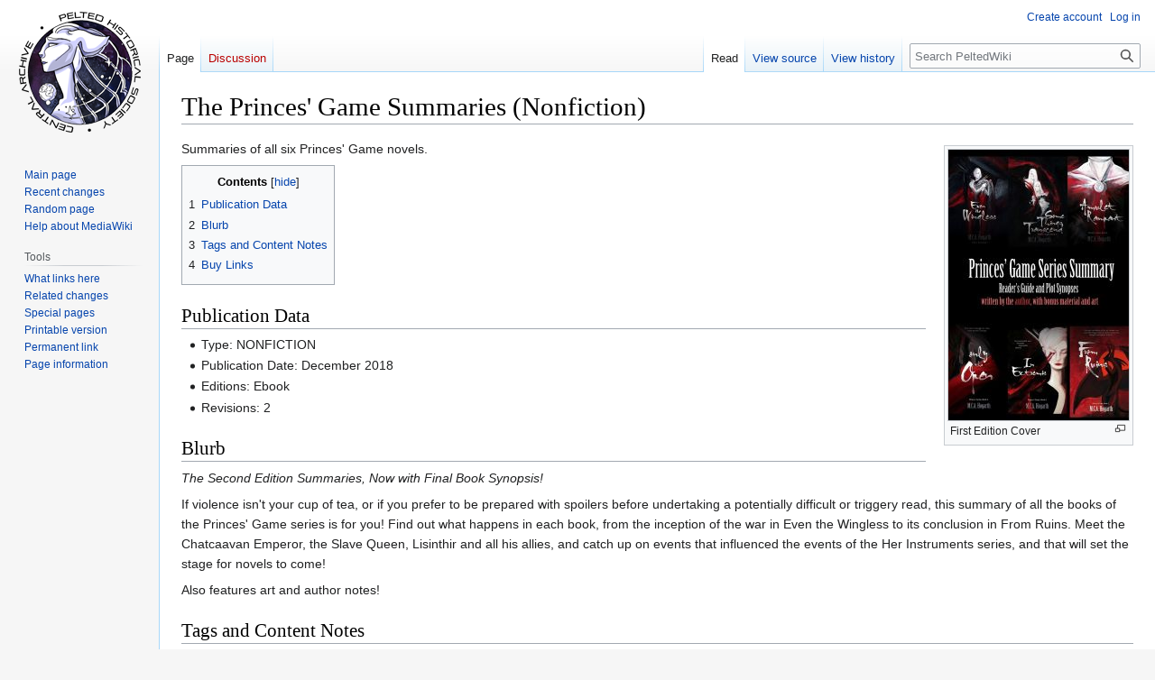

--- FILE ---
content_type: text/html; charset=UTF-8
request_url: https://peltedverse.org/wiki/index.php/The_Princes%27_Game_Summaries_(Nonfiction)
body_size: 5191
content:
<!DOCTYPE html>
<html class="client-nojs" lang="en" dir="ltr">
<head>
<meta charset="UTF-8"/>
<title>The Princes' Game Summaries (Nonfiction) - PeltedWiki</title>
<script>document.documentElement.className="client-js";RLCONF={"wgBreakFrames":false,"wgSeparatorTransformTable":["",""],"wgDigitTransformTable":["",""],"wgDefaultDateFormat":"dmy","wgMonthNames":["","January","February","March","April","May","June","July","August","September","October","November","December"],"wgRequestId":"d298470239ee596a66684817","wgCSPNonce":false,"wgCanonicalNamespace":"","wgCanonicalSpecialPageName":false,"wgNamespaceNumber":0,"wgPageName":"The_Princes'_Game_Summaries_(Nonfiction)","wgTitle":"The Princes' Game Summaries (Nonfiction)","wgCurRevisionId":4403,"wgRevisionId":4403,"wgArticleId":1247,"wgIsArticle":true,"wgIsRedirect":false,"wgAction":"view","wgUserName":null,"wgUserGroups":["*"],"wgCategories":["Meta"],"wgPageContentLanguage":"en","wgPageContentModel":"wikitext","wgRelevantPageName":"The_Princes'_Game_Summaries_(Nonfiction)","wgRelevantArticleId":1247,"wgIsProbablyEditable":false,"wgRelevantPageIsProbablyEditable":false,"wgRestrictionEdit":[],
"wgRestrictionMove":[],"wgVisualEditor":{"pageLanguageCode":"en","pageLanguageDir":"ltr","pageVariantFallbacks":"en"},"wgVector2022PreviewPages":[],"wgEditSubmitButtonLabelPublish":false};RLSTATE={"site.styles":"ready","user.styles":"ready","user":"ready","user.options":"loading","skins.vector.styles.legacy":"ready","ext.visualEditor.desktopArticleTarget.noscript":"ready"};RLPAGEMODULES=["site","mediawiki.page.ready","mediawiki.toc","skins.vector.legacy.js","ext.visualEditor.desktopArticleTarget.init","ext.visualEditor.targetLoader"];</script>
<script>(RLQ=window.RLQ||[]).push(function(){mw.loader.implement("user.options@12s5i",function($,jQuery,require,module){mw.user.tokens.set({"patrolToken":"+\\","watchToken":"+\\","csrfToken":"+\\"});});});</script>
<link rel="stylesheet" href="/wiki/load.php?lang=en&amp;modules=ext.visualEditor.desktopArticleTarget.noscript%7Cskins.vector.styles.legacy&amp;only=styles&amp;skin=vector"/>
<script async="" src="/wiki/load.php?lang=en&amp;modules=startup&amp;only=scripts&amp;raw=1&amp;skin=vector"></script>
<meta name="generator" content="MediaWiki 1.39.3"/>
<meta name="format-detection" content="telephone=no"/>
<meta name="viewport" content="width=1000"/>
<link rel="icon" href="/favicon.ico"/>
<link rel="search" type="application/opensearchdescription+xml" href="/wiki/opensearch_desc.php" title="PeltedWiki (en)"/>
<link rel="EditURI" type="application/rsd+xml" href="https://peltedverse.org/wiki/api.php?action=rsd"/>
<link rel="alternate" type="application/atom+xml" title="PeltedWiki Atom feed" href="/wiki/index.php?title=Special:RecentChanges&amp;feed=atom"/>
</head>
<body class="mediawiki ltr sitedir-ltr mw-hide-empty-elt ns-0 ns-subject page-The_Princes_Game_Summaries_Nonfiction rootpage-The_Princes_Game_Summaries_Nonfiction skin-vector action-view skin-vector-legacy vector-feature-language-in-header-enabled vector-feature-language-in-main-page-header-disabled vector-feature-language-alert-in-sidebar-disabled vector-feature-sticky-header-disabled vector-feature-sticky-header-edit-disabled vector-feature-table-of-contents-disabled vector-feature-visual-enhancement-next-disabled"><div id="mw-page-base" class="noprint"></div>
<div id="mw-head-base" class="noprint"></div>
<div id="content" class="mw-body" role="main">
	<a id="top"></a>
	<div id="siteNotice"></div>
	<div class="mw-indicators">
	</div>
	<h1 id="firstHeading" class="firstHeading mw-first-heading"><span class="mw-page-title-main">The Princes' Game Summaries (Nonfiction)</span></h1>
	<div id="bodyContent" class="vector-body">
		<div id="siteSub" class="noprint">From PeltedWiki</div>
		<div id="contentSub"></div>
		<div id="contentSub2"></div>
		
		<div id="jump-to-nav"></div>
		<a class="mw-jump-link" href="#mw-head">Jump to navigation</a>
		<a class="mw-jump-link" href="#searchInput">Jump to search</a>
		<div id="mw-content-text" class="mw-body-content mw-content-ltr" lang="en" dir="ltr"><div class="mw-parser-output"><div class="thumb tright"><div class="thumbinner" style="width:202px;"><a href="/wiki/File:Cover-PGSummaries-firstedition.jpg" class="image"><img alt="" src="/wiki/images/thumb/7/79/Cover-PGSummaries-firstedition.jpg/200px-Cover-PGSummaries-firstedition.jpg" decoding="async" width="200" height="300" class="thumbimage" srcset="/wiki/images/thumb/7/79/Cover-PGSummaries-firstedition.jpg/300px-Cover-PGSummaries-firstedition.jpg 1.5x, /wiki/images/thumb/7/79/Cover-PGSummaries-firstedition.jpg/400px-Cover-PGSummaries-firstedition.jpg 2x" /></a>  <div class="thumbcaption"><div class="magnify"><a href="/wiki/File:Cover-PGSummaries-firstedition.jpg" class="internal" title="Enlarge"></a></div>First Edition Cover</div></div></div>
<p>Summaries of all six Princes' Game novels.
</p>
<div id="toc" class="toc" role="navigation" aria-labelledby="mw-toc-heading"><input type="checkbox" role="button" id="toctogglecheckbox" class="toctogglecheckbox" style="display:none" /><div class="toctitle" lang="en" dir="ltr"><h2 id="mw-toc-heading">Contents</h2><span class="toctogglespan"><label class="toctogglelabel" for="toctogglecheckbox"></label></span></div>
<ul>
<li class="toclevel-1 tocsection-1"><a href="#Publication_Data"><span class="tocnumber">1</span> <span class="toctext">Publication Data</span></a></li>
<li class="toclevel-1 tocsection-2"><a href="#Blurb"><span class="tocnumber">2</span> <span class="toctext">Blurb</span></a></li>
<li class="toclevel-1 tocsection-3"><a href="#Tags_and_Content_Notes"><span class="tocnumber">3</span> <span class="toctext">Tags and Content Notes</span></a></li>
<li class="toclevel-1 tocsection-4"><a href="#Buy_Links"><span class="tocnumber">4</span> <span class="toctext">Buy Links</span></a></li>
</ul>
</div>

<h2><span class="mw-headline" id="Publication_Data">Publication Data</span></h2>
<ul><li>Type: NONFICTION</li>
<li>Publication Date: December 2018</li>
<li>Editions: Ebook</li>
<li>Revisions: 2</li></ul>
<h2><span class="mw-headline" id="Blurb">Blurb</span></h2>
<p><i>The Second Edition Summaries, Now with Final Book Synopsis!</i>
</p><p>If violence isn't your cup of tea, or if you prefer to be prepared with spoilers before undertaking a potentially difficult or triggery read, this summary of all the books of the Princes' Game series is for you! Find out what happens in each book, from the inception of the war in Even the Wingless to its conclusion in From Ruins. Meet the Chatcaavan Emperor, the Slave Queen, Lisinthir and all his allies, and catch up on events that influenced the events of the Her Instruments series, and that will set the stage for novels to come!
</p><p>Also features art and author notes!
</p>
<h2><span class="mw-headline" id="Tags_and_Content_Notes">Tags and Content Notes</span></h2>
<ul><li>Tags: companion guide, info, series summary/reader's guide</li>
<li>Rating: R</li></ul>
<h2><span class="mw-headline" id="Buy_Links">Buy Links</span></h2>
<p>Available via Patreon or Author Newsletter, or can be purchased: <a rel="nofollow" class="external free" href="http://books2read.com/u/bP5A0x">http://books2read.com/u/bP5A0x</a>
</p>
<!-- 
NewPP limit report
Cached time: 20260120203701
Cache expiry: 86400
Reduced expiry: false
Complications: [show‐toc]
CPU time usage: 0.021 seconds
Real time usage: 0.022 seconds
Preprocessor visited node count: 12/1000000
Post‐expand include size: 0/2097152 bytes
Template argument size: 0/2097152 bytes
Highest expansion depth: 2/100
Expensive parser function count: 0/100
Unstrip recursion depth: 0/20
Unstrip post‐expand size: 0/5000000 bytes
-->
<!--
Transclusion expansion time report (%,ms,calls,template)
100.00%    0.000      1 -total
-->

<!-- Saved in parser cache with key peltedverse_wiki-mws5_:pcache:idhash:1247-0!canonical and timestamp 20260120203701 and revision id 4403.
 -->
</div>
<div class="printfooter" data-nosnippet="">Retrieved from "<a dir="ltr" href="https://peltedverse.org/wiki/index.php?title=The_Princes%27_Game_Summaries_(Nonfiction)&amp;oldid=4403">https://peltedverse.org/wiki/index.php?title=The_Princes%27_Game_Summaries_(Nonfiction)&amp;oldid=4403</a>"</div></div>
		<div id="catlinks" class="catlinks" data-mw="interface"><div id="mw-normal-catlinks" class="mw-normal-catlinks"><a href="/wiki/Special:Categories" title="Special:Categories">Category</a>: <ul><li><a href="/wiki/Category:Meta" title="Category:Meta">Meta</a></li></ul></div></div>
	</div>
</div>

<div id="mw-navigation">
	<h2>Navigation menu</h2>
	<div id="mw-head">
		

<nav id="p-personal" class="vector-menu mw-portlet mw-portlet-personal vector-user-menu-legacy" aria-labelledby="p-personal-label" role="navigation"  >
	<h3
		id="p-personal-label"
		
		class="vector-menu-heading "
	>
		<span class="vector-menu-heading-label">Personal tools</span>
	</h3>
	<div class="vector-menu-content">
		
		<ul class="vector-menu-content-list"><li id="pt-createaccount" class="mw-list-item"><a href="/wiki/index.php?title=Special:CreateAccount&amp;returnto=The+Princes%27+Game+Summaries+%28Nonfiction%29" title="You are encouraged to create an account and log in; however, it is not mandatory"><span>Create account</span></a></li><li id="pt-login" class="mw-list-item"><a href="/wiki/index.php?title=Special:UserLogin&amp;returnto=The+Princes%27+Game+Summaries+%28Nonfiction%29" title="You are encouraged to log in; however, it is not mandatory [o]" accesskey="o"><span>Log in</span></a></li></ul>
		
	</div>
</nav>

		<div id="left-navigation">
			

<nav id="p-namespaces" class="vector-menu mw-portlet mw-portlet-namespaces vector-menu-tabs vector-menu-tabs-legacy" aria-labelledby="p-namespaces-label" role="navigation"  >
	<h3
		id="p-namespaces-label"
		
		class="vector-menu-heading "
	>
		<span class="vector-menu-heading-label">Namespaces</span>
	</h3>
	<div class="vector-menu-content">
		
		<ul class="vector-menu-content-list"><li id="ca-nstab-main" class="selected mw-list-item"><a href="/wiki/The_Princes%27_Game_Summaries_(Nonfiction)" title="View the content page [c]" accesskey="c"><span>Page</span></a></li><li id="ca-talk" class="new mw-list-item"><a href="/wiki/index.php?title=Talk:The_Princes%27_Game_Summaries_(Nonfiction)&amp;action=edit&amp;redlink=1" rel="discussion" title="Discussion about the content page (page does not exist) [t]" accesskey="t"><span>Discussion</span></a></li></ul>
		
	</div>
</nav>

			

<nav id="p-variants" class="vector-menu mw-portlet mw-portlet-variants emptyPortlet vector-menu-dropdown" aria-labelledby="p-variants-label" role="navigation"  >
	<input type="checkbox"
		id="p-variants-checkbox"
		role="button"
		aria-haspopup="true"
		data-event-name="ui.dropdown-p-variants"
		class="vector-menu-checkbox"
		aria-labelledby="p-variants-label"
	/>
	<label
		id="p-variants-label"
		 aria-label="Change language variant"
		class="vector-menu-heading "
	>
		<span class="vector-menu-heading-label">English</span>
	</label>
	<div class="vector-menu-content">
		
		<ul class="vector-menu-content-list"></ul>
		
	</div>
</nav>

		</div>
		<div id="right-navigation">
			

<nav id="p-views" class="vector-menu mw-portlet mw-portlet-views vector-menu-tabs vector-menu-tabs-legacy" aria-labelledby="p-views-label" role="navigation"  >
	<h3
		id="p-views-label"
		
		class="vector-menu-heading "
	>
		<span class="vector-menu-heading-label">Views</span>
	</h3>
	<div class="vector-menu-content">
		
		<ul class="vector-menu-content-list"><li id="ca-view" class="selected mw-list-item"><a href="/wiki/The_Princes%27_Game_Summaries_(Nonfiction)"><span>Read</span></a></li><li id="ca-viewsource" class="mw-list-item"><a href="/wiki/index.php?title=The_Princes%27_Game_Summaries_(Nonfiction)&amp;action=edit" title="This page is protected.&#10;You can view its source [e]" accesskey="e"><span>View source</span></a></li><li id="ca-history" class="mw-list-item"><a href="/wiki/index.php?title=The_Princes%27_Game_Summaries_(Nonfiction)&amp;action=history" title="Past revisions of this page [h]" accesskey="h"><span>View history</span></a></li></ul>
		
	</div>
</nav>

			

<nav id="p-cactions" class="vector-menu mw-portlet mw-portlet-cactions emptyPortlet vector-menu-dropdown" aria-labelledby="p-cactions-label" role="navigation"  title="More options" >
	<input type="checkbox"
		id="p-cactions-checkbox"
		role="button"
		aria-haspopup="true"
		data-event-name="ui.dropdown-p-cactions"
		class="vector-menu-checkbox"
		aria-labelledby="p-cactions-label"
	/>
	<label
		id="p-cactions-label"
		
		class="vector-menu-heading "
	>
		<span class="vector-menu-heading-label">More</span>
	</label>
	<div class="vector-menu-content">
		
		<ul class="vector-menu-content-list"></ul>
		
	</div>
</nav>

			
<div id="p-search" role="search" class="vector-search-box-vue  vector-search-box-show-thumbnail vector-search-box-auto-expand-width vector-search-box">
	<div>
			<h3 >
				<label for="searchInput">Search</label>
			</h3>
		<form action="/wiki/index.php" id="searchform"
			class="vector-search-box-form">
			<div id="simpleSearch"
				class="vector-search-box-inner"
				 data-search-loc="header-navigation">
				<input class="vector-search-box-input"
					 type="search" name="search" placeholder="Search PeltedWiki" aria-label="Search PeltedWiki" autocapitalize="sentences" title="Search PeltedWiki [f]" accesskey="f" id="searchInput"
				>
				<input type="hidden" name="title" value="Special:Search">
				<input id="mw-searchButton"
					 class="searchButton mw-fallbackSearchButton" type="submit" name="fulltext" title="Search the pages for this text" value="Search">
				<input id="searchButton"
					 class="searchButton" type="submit" name="go" title="Go to a page with this exact name if it exists" value="Go">
			</div>
		</form>
	</div>
</div>

		</div>
	</div>
	

<div id="mw-panel">
	<div id="p-logo" role="banner">
		<a class="mw-wiki-logo" href="/wiki/Main_Page"
			title="Visit the main page"></a>
	</div>
	

<nav id="p-navigation" class="vector-menu mw-portlet mw-portlet-navigation vector-menu-portal portal" aria-labelledby="p-navigation-label" role="navigation"  >
	<h3
		id="p-navigation-label"
		
		class="vector-menu-heading "
	>
		<span class="vector-menu-heading-label">Navigation</span>
	</h3>
	<div class="vector-menu-content">
		
		<ul class="vector-menu-content-list"><li id="n-mainpage-description" class="mw-list-item"><a href="/wiki/Main_Page" title="Visit the main page [z]" accesskey="z"><span>Main page</span></a></li><li id="n-recentchanges" class="mw-list-item"><a href="/wiki/Special:RecentChanges" title="A list of recent changes in the wiki [r]" accesskey="r"><span>Recent changes</span></a></li><li id="n-randompage" class="mw-list-item"><a href="/wiki/Special:Random" title="Load a random page [x]" accesskey="x"><span>Random page</span></a></li><li id="n-help-mediawiki" class="mw-list-item"><a href="https://www.mediawiki.org/wiki/Special:MyLanguage/Help:Contents"><span>Help about MediaWiki</span></a></li></ul>
		
	</div>
</nav>

	

<nav id="p-tb" class="vector-menu mw-portlet mw-portlet-tb vector-menu-portal portal" aria-labelledby="p-tb-label" role="navigation"  >
	<h3
		id="p-tb-label"
		
		class="vector-menu-heading "
	>
		<span class="vector-menu-heading-label">Tools</span>
	</h3>
	<div class="vector-menu-content">
		
		<ul class="vector-menu-content-list"><li id="t-whatlinkshere" class="mw-list-item"><a href="/wiki/Special:WhatLinksHere/The_Princes%27_Game_Summaries_(Nonfiction)" title="A list of all wiki pages that link here [j]" accesskey="j"><span>What links here</span></a></li><li id="t-recentchangeslinked" class="mw-list-item"><a href="/wiki/Special:RecentChangesLinked/The_Princes%27_Game_Summaries_(Nonfiction)" rel="nofollow" title="Recent changes in pages linked from this page [k]" accesskey="k"><span>Related changes</span></a></li><li id="t-specialpages" class="mw-list-item"><a href="/wiki/Special:SpecialPages" title="A list of all special pages [q]" accesskey="q"><span>Special pages</span></a></li><li id="t-print" class="mw-list-item"><a href="javascript:print();" rel="alternate" title="Printable version of this page [p]" accesskey="p"><span>Printable version</span></a></li><li id="t-permalink" class="mw-list-item"><a href="/wiki/index.php?title=The_Princes%27_Game_Summaries_(Nonfiction)&amp;oldid=4403" title="Permanent link to this revision of this page"><span>Permanent link</span></a></li><li id="t-info" class="mw-list-item"><a href="/wiki/index.php?title=The_Princes%27_Game_Summaries_(Nonfiction)&amp;action=info" title="More information about this page"><span>Page information</span></a></li></ul>
		
	</div>
</nav>

	
</div>

</div>

<footer id="footer" class="mw-footer" role="contentinfo" >
	<ul id="footer-info">
	<li id="footer-info-lastmod"> This page was last edited on 6 June 2020, at 23:44.</li>
</ul>

	<ul id="footer-places">
	<li id="footer-places-privacy"><a href="/wiki/PeltedWiki:Privacy_policy">Privacy policy</a></li>
	<li id="footer-places-about"><a href="/wiki/PeltedWiki:About">About PeltedWiki</a></li>
	<li id="footer-places-disclaimer"><a href="/wiki/PeltedWiki:General_disclaimer">Disclaimers</a></li>
</ul>

	<ul id="footer-icons" class="noprint">
	<li id="footer-poweredbyico"><a href="https://www.mediawiki.org/"><img src="/wiki/resources/assets/poweredby_mediawiki_88x31.png" alt="Powered by MediaWiki" srcset="/wiki/resources/assets/poweredby_mediawiki_132x47.png 1.5x, /wiki/resources/assets/poweredby_mediawiki_176x62.png 2x" width="88" height="31" loading="lazy"/></a></li>
</ul>

</footer>

<script>(RLQ=window.RLQ||[]).push(function(){mw.config.set({"wgPageParseReport":{"limitreport":{"cputime":"0.021","walltime":"0.022","ppvisitednodes":{"value":12,"limit":1000000},"postexpandincludesize":{"value":0,"limit":2097152},"templateargumentsize":{"value":0,"limit":2097152},"expansiondepth":{"value":2,"limit":100},"expensivefunctioncount":{"value":0,"limit":100},"unstrip-depth":{"value":0,"limit":20},"unstrip-size":{"value":0,"limit":5000000},"timingprofile":["100.00%    0.000      1 -total"]},"cachereport":{"timestamp":"20260120203701","ttl":86400,"transientcontent":false}}});mw.config.set({"wgBackendResponseTime":235});});</script>
</body>
</html>